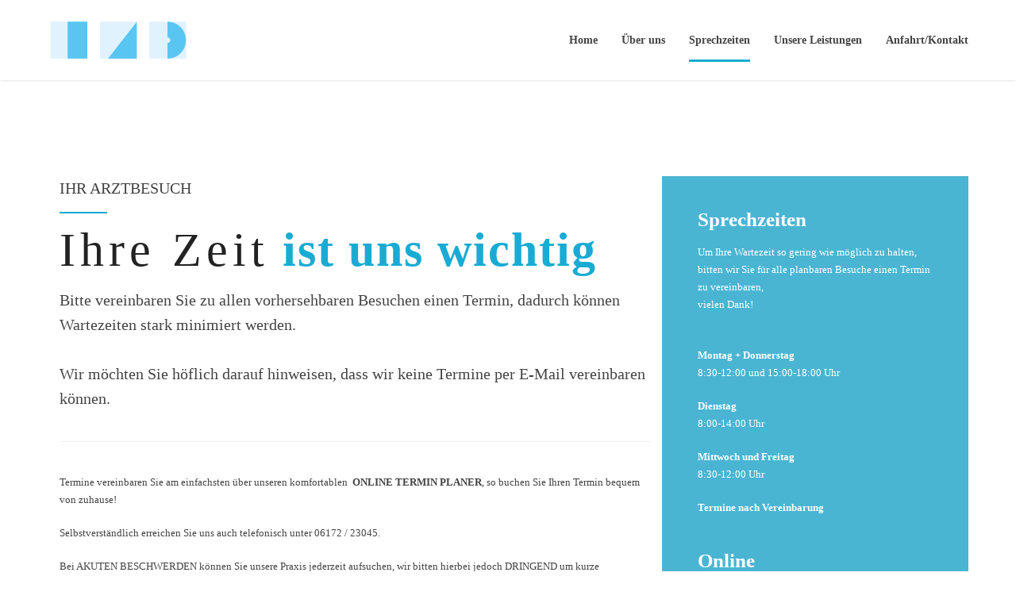

--- FILE ---
content_type: text/html; charset=UTF-8
request_url: https://hnopraxis-bad-homburg.de/sprechzeiten
body_size: 15776
content:
<!DOCTYPE html>
<html lang="de" data-bt-theme="Medicare 2.1.5">
<head>
	
			<meta charset="UTF-8">
		<meta name="viewport" content="width=device-width, initial-scale=1, maximum-scale=1, user-scalable=no">
		<meta name="mobile-web-app-capable" content="yes">
		<meta name="apple-mobile-web-app-capable" content="yes"><title>Sprechzeiten &#8211; Dr-Baumrucker</title>
<meta name='robots' content='max-image-preview:large' />

<link rel="alternate" type="application/rss+xml" title="Dr-Baumrucker &raquo; Feed" href="https://hnopraxis-bad-homburg.de/feed" />
<link rel="alternate" type="application/rss+xml" title="Dr-Baumrucker &raquo; Kommentar-Feed" href="https://hnopraxis-bad-homburg.de/comments/feed" />
<script type="text/javascript">
window._wpemojiSettings = {"baseUrl":"https:\/\/s.w.org\/images\/core\/emoji\/14.0.0\/72x72\/","ext":".png","svgUrl":"https:\/\/s.w.org\/images\/core\/emoji\/14.0.0\/svg\/","svgExt":".svg","source":{"concatemoji":"https:\/\/hnopraxis-bad-homburg.de\/wp-includes\/js\/wp-emoji-release.min.js?ver=6.2.8"}};
/*! This file is auto-generated */
!function(e,a,t){var n,r,o,i=a.createElement("canvas"),p=i.getContext&&i.getContext("2d");function s(e,t){p.clearRect(0,0,i.width,i.height),p.fillText(e,0,0);e=i.toDataURL();return p.clearRect(0,0,i.width,i.height),p.fillText(t,0,0),e===i.toDataURL()}function c(e){var t=a.createElement("script");t.src=e,t.defer=t.type="text/javascript",a.getElementsByTagName("head")[0].appendChild(t)}for(o=Array("flag","emoji"),t.supports={everything:!0,everythingExceptFlag:!0},r=0;r<o.length;r++)t.supports[o[r]]=function(e){if(p&&p.fillText)switch(p.textBaseline="top",p.font="600 32px Arial",e){case"flag":return s("\ud83c\udff3\ufe0f\u200d\u26a7\ufe0f","\ud83c\udff3\ufe0f\u200b\u26a7\ufe0f")?!1:!s("\ud83c\uddfa\ud83c\uddf3","\ud83c\uddfa\u200b\ud83c\uddf3")&&!s("\ud83c\udff4\udb40\udc67\udb40\udc62\udb40\udc65\udb40\udc6e\udb40\udc67\udb40\udc7f","\ud83c\udff4\u200b\udb40\udc67\u200b\udb40\udc62\u200b\udb40\udc65\u200b\udb40\udc6e\u200b\udb40\udc67\u200b\udb40\udc7f");case"emoji":return!s("\ud83e\udef1\ud83c\udffb\u200d\ud83e\udef2\ud83c\udfff","\ud83e\udef1\ud83c\udffb\u200b\ud83e\udef2\ud83c\udfff")}return!1}(o[r]),t.supports.everything=t.supports.everything&&t.supports[o[r]],"flag"!==o[r]&&(t.supports.everythingExceptFlag=t.supports.everythingExceptFlag&&t.supports[o[r]]);t.supports.everythingExceptFlag=t.supports.everythingExceptFlag&&!t.supports.flag,t.DOMReady=!1,t.readyCallback=function(){t.DOMReady=!0},t.supports.everything||(n=function(){t.readyCallback()},a.addEventListener?(a.addEventListener("DOMContentLoaded",n,!1),e.addEventListener("load",n,!1)):(e.attachEvent("onload",n),a.attachEvent("onreadystatechange",function(){"complete"===a.readyState&&t.readyCallback()})),(e=t.source||{}).concatemoji?c(e.concatemoji):e.wpemoji&&e.twemoji&&(c(e.twemoji),c(e.wpemoji)))}(window,document,window._wpemojiSettings);
</script>
<style type="text/css">
img.wp-smiley,
img.emoji {
	display: inline !important;
	border: none !important;
	box-shadow: none !important;
	height: 1em !important;
	width: 1em !important;
	margin: 0 0.07em !important;
	vertical-align: -0.1em !important;
	background: none !important;
	padding: 0 !important;
}
</style>
	<link rel='stylesheet' id='wp-block-library-css' href='https://hnopraxis-bad-homburg.de/wp-includes/css/dist/block-library/style.min.css?ver=6.2.8' type='text/css' media='all' />
<link rel='stylesheet' id='classic-theme-styles-css' href='https://hnopraxis-bad-homburg.de/wp-includes/css/classic-themes.min.css?ver=6.2.8' type='text/css' media='all' />
<style id='global-styles-inline-css' type='text/css'>
body{--wp--preset--color--black: #000000;--wp--preset--color--cyan-bluish-gray: #abb8c3;--wp--preset--color--white: #ffffff;--wp--preset--color--pale-pink: #f78da7;--wp--preset--color--vivid-red: #cf2e2e;--wp--preset--color--luminous-vivid-orange: #ff6900;--wp--preset--color--luminous-vivid-amber: #fcb900;--wp--preset--color--light-green-cyan: #7bdcb5;--wp--preset--color--vivid-green-cyan: #00d084;--wp--preset--color--pale-cyan-blue: #8ed1fc;--wp--preset--color--vivid-cyan-blue: #0693e3;--wp--preset--color--vivid-purple: #9b51e0;--wp--preset--gradient--vivid-cyan-blue-to-vivid-purple: linear-gradient(135deg,rgba(6,147,227,1) 0%,rgb(155,81,224) 100%);--wp--preset--gradient--light-green-cyan-to-vivid-green-cyan: linear-gradient(135deg,rgb(122,220,180) 0%,rgb(0,208,130) 100%);--wp--preset--gradient--luminous-vivid-amber-to-luminous-vivid-orange: linear-gradient(135deg,rgba(252,185,0,1) 0%,rgba(255,105,0,1) 100%);--wp--preset--gradient--luminous-vivid-orange-to-vivid-red: linear-gradient(135deg,rgba(255,105,0,1) 0%,rgb(207,46,46) 100%);--wp--preset--gradient--very-light-gray-to-cyan-bluish-gray: linear-gradient(135deg,rgb(238,238,238) 0%,rgb(169,184,195) 100%);--wp--preset--gradient--cool-to-warm-spectrum: linear-gradient(135deg,rgb(74,234,220) 0%,rgb(151,120,209) 20%,rgb(207,42,186) 40%,rgb(238,44,130) 60%,rgb(251,105,98) 80%,rgb(254,248,76) 100%);--wp--preset--gradient--blush-light-purple: linear-gradient(135deg,rgb(255,206,236) 0%,rgb(152,150,240) 100%);--wp--preset--gradient--blush-bordeaux: linear-gradient(135deg,rgb(254,205,165) 0%,rgb(254,45,45) 50%,rgb(107,0,62) 100%);--wp--preset--gradient--luminous-dusk: linear-gradient(135deg,rgb(255,203,112) 0%,rgb(199,81,192) 50%,rgb(65,88,208) 100%);--wp--preset--gradient--pale-ocean: linear-gradient(135deg,rgb(255,245,203) 0%,rgb(182,227,212) 50%,rgb(51,167,181) 100%);--wp--preset--gradient--electric-grass: linear-gradient(135deg,rgb(202,248,128) 0%,rgb(113,206,126) 100%);--wp--preset--gradient--midnight: linear-gradient(135deg,rgb(2,3,129) 0%,rgb(40,116,252) 100%);--wp--preset--duotone--dark-grayscale: url('#wp-duotone-dark-grayscale');--wp--preset--duotone--grayscale: url('#wp-duotone-grayscale');--wp--preset--duotone--purple-yellow: url('#wp-duotone-purple-yellow');--wp--preset--duotone--blue-red: url('#wp-duotone-blue-red');--wp--preset--duotone--midnight: url('#wp-duotone-midnight');--wp--preset--duotone--magenta-yellow: url('#wp-duotone-magenta-yellow');--wp--preset--duotone--purple-green: url('#wp-duotone-purple-green');--wp--preset--duotone--blue-orange: url('#wp-duotone-blue-orange');--wp--preset--font-size--small: 13px;--wp--preset--font-size--medium: 20px;--wp--preset--font-size--large: 36px;--wp--preset--font-size--x-large: 42px;--wp--preset--spacing--20: 0.44rem;--wp--preset--spacing--30: 0.67rem;--wp--preset--spacing--40: 1rem;--wp--preset--spacing--50: 1.5rem;--wp--preset--spacing--60: 2.25rem;--wp--preset--spacing--70: 3.38rem;--wp--preset--spacing--80: 5.06rem;--wp--preset--shadow--natural: 6px 6px 9px rgba(0, 0, 0, 0.2);--wp--preset--shadow--deep: 12px 12px 50px rgba(0, 0, 0, 0.4);--wp--preset--shadow--sharp: 6px 6px 0px rgba(0, 0, 0, 0.2);--wp--preset--shadow--outlined: 6px 6px 0px -3px rgba(255, 255, 255, 1), 6px 6px rgba(0, 0, 0, 1);--wp--preset--shadow--crisp: 6px 6px 0px rgba(0, 0, 0, 1);}:where(.is-layout-flex){gap: 0.5em;}body .is-layout-flow > .alignleft{float: left;margin-inline-start: 0;margin-inline-end: 2em;}body .is-layout-flow > .alignright{float: right;margin-inline-start: 2em;margin-inline-end: 0;}body .is-layout-flow > .aligncenter{margin-left: auto !important;margin-right: auto !important;}body .is-layout-constrained > .alignleft{float: left;margin-inline-start: 0;margin-inline-end: 2em;}body .is-layout-constrained > .alignright{float: right;margin-inline-start: 2em;margin-inline-end: 0;}body .is-layout-constrained > .aligncenter{margin-left: auto !important;margin-right: auto !important;}body .is-layout-constrained > :where(:not(.alignleft):not(.alignright):not(.alignfull)){max-width: var(--wp--style--global--content-size);margin-left: auto !important;margin-right: auto !important;}body .is-layout-constrained > .alignwide{max-width: var(--wp--style--global--wide-size);}body .is-layout-flex{display: flex;}body .is-layout-flex{flex-wrap: wrap;align-items: center;}body .is-layout-flex > *{margin: 0;}:where(.wp-block-columns.is-layout-flex){gap: 2em;}.has-black-color{color: var(--wp--preset--color--black) !important;}.has-cyan-bluish-gray-color{color: var(--wp--preset--color--cyan-bluish-gray) !important;}.has-white-color{color: var(--wp--preset--color--white) !important;}.has-pale-pink-color{color: var(--wp--preset--color--pale-pink) !important;}.has-vivid-red-color{color: var(--wp--preset--color--vivid-red) !important;}.has-luminous-vivid-orange-color{color: var(--wp--preset--color--luminous-vivid-orange) !important;}.has-luminous-vivid-amber-color{color: var(--wp--preset--color--luminous-vivid-amber) !important;}.has-light-green-cyan-color{color: var(--wp--preset--color--light-green-cyan) !important;}.has-vivid-green-cyan-color{color: var(--wp--preset--color--vivid-green-cyan) !important;}.has-pale-cyan-blue-color{color: var(--wp--preset--color--pale-cyan-blue) !important;}.has-vivid-cyan-blue-color{color: var(--wp--preset--color--vivid-cyan-blue) !important;}.has-vivid-purple-color{color: var(--wp--preset--color--vivid-purple) !important;}.has-black-background-color{background-color: var(--wp--preset--color--black) !important;}.has-cyan-bluish-gray-background-color{background-color: var(--wp--preset--color--cyan-bluish-gray) !important;}.has-white-background-color{background-color: var(--wp--preset--color--white) !important;}.has-pale-pink-background-color{background-color: var(--wp--preset--color--pale-pink) !important;}.has-vivid-red-background-color{background-color: var(--wp--preset--color--vivid-red) !important;}.has-luminous-vivid-orange-background-color{background-color: var(--wp--preset--color--luminous-vivid-orange) !important;}.has-luminous-vivid-amber-background-color{background-color: var(--wp--preset--color--luminous-vivid-amber) !important;}.has-light-green-cyan-background-color{background-color: var(--wp--preset--color--light-green-cyan) !important;}.has-vivid-green-cyan-background-color{background-color: var(--wp--preset--color--vivid-green-cyan) !important;}.has-pale-cyan-blue-background-color{background-color: var(--wp--preset--color--pale-cyan-blue) !important;}.has-vivid-cyan-blue-background-color{background-color: var(--wp--preset--color--vivid-cyan-blue) !important;}.has-vivid-purple-background-color{background-color: var(--wp--preset--color--vivid-purple) !important;}.has-black-border-color{border-color: var(--wp--preset--color--black) !important;}.has-cyan-bluish-gray-border-color{border-color: var(--wp--preset--color--cyan-bluish-gray) !important;}.has-white-border-color{border-color: var(--wp--preset--color--white) !important;}.has-pale-pink-border-color{border-color: var(--wp--preset--color--pale-pink) !important;}.has-vivid-red-border-color{border-color: var(--wp--preset--color--vivid-red) !important;}.has-luminous-vivid-orange-border-color{border-color: var(--wp--preset--color--luminous-vivid-orange) !important;}.has-luminous-vivid-amber-border-color{border-color: var(--wp--preset--color--luminous-vivid-amber) !important;}.has-light-green-cyan-border-color{border-color: var(--wp--preset--color--light-green-cyan) !important;}.has-vivid-green-cyan-border-color{border-color: var(--wp--preset--color--vivid-green-cyan) !important;}.has-pale-cyan-blue-border-color{border-color: var(--wp--preset--color--pale-cyan-blue) !important;}.has-vivid-cyan-blue-border-color{border-color: var(--wp--preset--color--vivid-cyan-blue) !important;}.has-vivid-purple-border-color{border-color: var(--wp--preset--color--vivid-purple) !important;}.has-vivid-cyan-blue-to-vivid-purple-gradient-background{background: var(--wp--preset--gradient--vivid-cyan-blue-to-vivid-purple) !important;}.has-light-green-cyan-to-vivid-green-cyan-gradient-background{background: var(--wp--preset--gradient--light-green-cyan-to-vivid-green-cyan) !important;}.has-luminous-vivid-amber-to-luminous-vivid-orange-gradient-background{background: var(--wp--preset--gradient--luminous-vivid-amber-to-luminous-vivid-orange) !important;}.has-luminous-vivid-orange-to-vivid-red-gradient-background{background: var(--wp--preset--gradient--luminous-vivid-orange-to-vivid-red) !important;}.has-very-light-gray-to-cyan-bluish-gray-gradient-background{background: var(--wp--preset--gradient--very-light-gray-to-cyan-bluish-gray) !important;}.has-cool-to-warm-spectrum-gradient-background{background: var(--wp--preset--gradient--cool-to-warm-spectrum) !important;}.has-blush-light-purple-gradient-background{background: var(--wp--preset--gradient--blush-light-purple) !important;}.has-blush-bordeaux-gradient-background{background: var(--wp--preset--gradient--blush-bordeaux) !important;}.has-luminous-dusk-gradient-background{background: var(--wp--preset--gradient--luminous-dusk) !important;}.has-pale-ocean-gradient-background{background: var(--wp--preset--gradient--pale-ocean) !important;}.has-electric-grass-gradient-background{background: var(--wp--preset--gradient--electric-grass) !important;}.has-midnight-gradient-background{background: var(--wp--preset--gradient--midnight) !important;}.has-small-font-size{font-size: var(--wp--preset--font-size--small) !important;}.has-medium-font-size{font-size: var(--wp--preset--font-size--medium) !important;}.has-large-font-size{font-size: var(--wp--preset--font-size--large) !important;}.has-x-large-font-size{font-size: var(--wp--preset--font-size--x-large) !important;}
.wp-block-navigation a:where(:not(.wp-element-button)){color: inherit;}
:where(.wp-block-columns.is-layout-flex){gap: 2em;}
.wp-block-pullquote{font-size: 1.5em;line-height: 1.6;}
</style>
<link rel='stylesheet' id='contact-form-7-css' href='https://hnopraxis-bad-homburg.de/wp-content/plugins/contact-form-7/includes/css/styles.css?ver=5.7.6' type='text/css' media='all' />
<link rel='stylesheet' id='medicare-style-css' href='https://hnopraxis-bad-homburg.de/wp-content/themes/medicare/style.css?ver=6.2.8' type='text/css' media='screen' />
<style id='medicare-style-inline-css' type='text/css'>
a:hover{ color: #19abd3;} select, input{font-family: Montserrat,Arial,sans-serif;} body{font-family: "Montserrat,Arial,sans-serif";} h1, h2, h3, h4, h5, h6{ font-family: "Montserrat,Arial,sans-serif";} a:hover{color: #19abd3;} .btLoader{ border-right: 2px solid #19abd3;} .btBreadCrumbs{ font-family: "Source Serif Pro,Arial,sans-serif";} .btPageHeadline header .dash .headline:after{ background: #19abd3;} .btAccentColorBackground{background-color: #19abd3 !important;} .btAleternateColorBackground{background-color: #a8cadb !important;} .topTools .btIconWidgetIcon:hover .btIco .btIcoHolder em, .btIconWidget .btIconWidgetIcon:hover .btIco .btIcoHolder em{color: #19abd3 !important;} .menuPort{font-family: "Montserrat,Arial,sans-serif";} .menuPort nav ul li a:hover{color: #19abd3 !important;} .menuPort nav > ul > li.menu-item-has-children > a:before{ border-bottom: 6px solid #19abd3;} .btMenuHorizontal .menuPort nav > ul > li.current-menu-ancestor > a, .btMenuHorizontal .menuPort nav > ul > li.current-menu-item > a{-webkit-box-shadow: 0 -3px 0 0 #19abd3 inset; box-shadow: 0 -3px 0 0 #19abd3 inset;} .btMenuHorizontal .menuPort nav > ul > li > ul li.current-menu-ancestor > a, .btMenuHorizontal .menuPort nav > ul > li > ul li.current-menu-item > a{color: #19abd3 !important;} .btMenuVertical nav li.current-menu-ancestor > a, .btMenuVertical nav li.current-menu-item > a{color: #19abd3 !important;} .subToggler:before{ color: #19abd3;} body.btMenuHorizontal .menuPort ul ul li:first-child > a{border-top: 3px solid #19abd3;} body.btMenuHorizontal .menuPort > nav > ul > li.btMenuWideDropdown > ul > li > a, body.btMenuHorizontal .menuPort > nav > ul > li.btMenuWideDropdown > ul > li:first-child > a{border-top: 3px solid #19abd3;} .btVerticalMenuTrigger:hover .btIco:before, .btVerticalMenuTrigger:hover .btIco:after{border-top-color: #19abd3;} .btVerticalMenuTrigger:hover .btIco .btIcoHolder:after{border-top-color: #19abd3;} @media (min-width: 1200px){.btMenuVerticalOn .btVerticalMenuTrigger .btIco a:before{color: #19abd3 !important;} }.topBar .widget_search button:hover:before, .topBarInMenu .widget_search button:hover:before{color: #19abd3;} .btDarkSkin .topBar .widget_search button:hover:before, .btDarkSkin .topBarInMenu .widget_search button:hover:before, .btLightSkin .btDarkSkin .topBar .widget_search button:hover:before, .btLightSkin .btDarkSkin .topBarInMenu .widget_search button:hover:before{color: #19abd3;} .btLightSkin button:hover:before, .btDarkSkin .btLightSkin button:hover:before{color: #19abd3;} .topBarInLogoAreaCell{border: 0 solid #19abd3;} .topBarInLogoAreaCell .btSpecialHeaderIcon .btIconWidgetIcon .btIco .btIcoHolder:before, .topBarInLogoAreaCell .btSpecialHeaderIcon .btIconWidgetIcon .btIco .btIcoHolder:after{color: #a8cadb;} .topTools.btTopToolsLeft .btIco .btIcoHolder{background-color: #19abd3;} .topTools.btTopToolsLeft .btIco .btIcoHolder:hover{background-color: #a8cadb;} .topTools.btTopToolsLeft .btSpecialHeaderIcon .btIco .btIcoHolder{background-color: #a8cadb;} .topTools.btTopToolsLeft .btSpecialHeaderIcon .btIco .btIcoHolder:hover{background-color: #19abd3;} .infoToggler:before{background-color: #19abd3; border: 1px solid #19abd3;} .infoToggler:after{ color: #19abd3; border: 1px solid #19abd3;} .infoToggler.on:after{ background-color: #19abd3;} .infoToggler.on:before{ color: #19abd3;} .btSiteFooter .menu li.btPageTop a:after, .btSiteFooter .menu li.btPageTop a:before{ color: #a8cadb;} .btSiteFooter .menu a:hover{color: #19abd3;} .btCustomMenu ul li a:hover{color: #19abd3;} .btCustomMenu ul li.btPageTop a:after{ color: #a8cadb;} .btInlineFooterMenu.btCustomMenu ul > li > a{ color: #19abd3;} .btFooterWrap.btDarkSkin .btBox h4 .headline a:hover, .btFooterWrap.btLightSkin .btBox h4 .headline a:hover{color: #19abd3;} #boldSiteFooterWidgetsRow .btSpecialHeaderIcon .btIconWidgetIcon .btIco .btIcoHolder:before, #boldSiteFooterWidgetsRow .btSpecialHeaderIcon .btIconWidgetIcon .btIco .btIcoHolder:after{color: #a8cadb;} .sticky .headline{color: #19abd3;} .headline a{color: #19abd3;} .single-portfolio h1, .single-post h1, .single-portfolio h2, .single-post h2{ color: #19abd3;} .portfolioItem dt, .btPortfolioSingleItemColumns dt{color: #19abd3;} .btArticleListItem.btBlogColumnView .btArticleListBodyAuthor a, .btPostSingleItemColumns .btArticleListBodyAuthor a{color: #19abd3 !important;} .commentTxt p.edit-link a:hover, .commentTxt p.reply a:hover{color: #19abd3;} .btBox > h4{ font-family: "Source Serif Pro,Arial,sans-serif";} .btBox > h4:after{ background-color: #19abd3;} .btBox ul li a:hover{color: #19abd3;} .btBox.widget_calendar table caption{background: #19abd3; font-family: "Montserrat,Arial,sans-serif";} .btBox.widget_archive ul li a:hover, .btBox.widget_categories ul li a:hover, .btCustomMenu ul li a:hover{border-bottom: 1px solid #19abd3;} .btDarkSkin .btBox.widget_archive ul li a:hover, .btLightSkin .btDarkSkin .btBox.widget_archive ul li a:hover, .btDarkSkin .btBox.widget_categories ul li a:hover, .btLightSkin .btDarkSkin .btBox.widget_categories ul li a:hover{border-bottom: 1px solid #19abd3;} .btBox.widget_rss li a.rsswidget{font-family: "Montserrat,Arial,sans-serif";} .btBox.widget_rss li cite:before{ color: #19abd3;} .btBox .btSearch button, .btBox .btSearch input[type=submit], form.woocommerce-product-search button, form.woocommerce-product-search input[type=submit]{ background: #19abd3;} .btBox .btSearch button:hover, form.woocommerce-product-search button:hover{background: #11748f;} form.wpcf7-form input[type="text"], form.wpcf7-form input[type="password"], form.wpcf7-form input[type="email"], form.wpcf7-form input[type="date"], form.wpcf7-form textarea, form.wpcf7-form .fancy-select .trigger{ font-family: "Montserrat,Arial,sans-serif";} form.wpcf7-form input[type="text"]:focus, form.wpcf7-form input[type="password"]:focus, form.wpcf7-form input[type="email"]:focus, form.wpcf7-form input[type="date"]:focus, form.wpcf7-form textarea:focus, form.wpcf7-form .fancy-select .trigger.open{-webkit-box-shadow: 0 0 0 2px #19abd3 inset; box-shadow: 0 0 0 2px #19abd3 inset;} form.wpcf7-form p span.required:after, form.wpcf7-form p span.bt_bb_required:after{ color: #19abd3 !important;} form.wpcf7-form .wpcf7-submit{ background-color: #19abd3;} form.wpcf7-form .wpcf7-submit:hover{background: #72a9c5;} .fancy-select ul.options > li:hover{color: #19abd3;} .btBox .tagcloud a, .btTags ul a{ background: #19abd3;} .btBox .tagcloud a:hover, .btTags ul a:hover{background: #11748f;} .recentTweets small:before{ color: #19abd3;} .btContentHolder blockquote{ font-family: "Source Serif Pro,Arial,sans-serif";} .btContentHolder table tr th, .btContentHolder table thead tr th{background: #19abd3;} .post-password-form input[type="submit"]{ background: #19abd3; font-family: "Montserrat,Arial,sans-serif";} .btPagination .paging a:hover:after{background: #19abd3;} .articleSideGutter a{color: #19abd3;} .comment-respond .btnOutline button[type="submit"]{font-family: "Montserrat,Arial,sans-serif";} a#cancel-comment-reply-link{ font-family: "Montserrat,Arial,sans-serif";} a#cancel-comment-reply-link:hover{color: #19abd3;} span.btHighlight{ background-color: #19abd3;} a.btContinueReading{background: #19abd3;} a.btContinueReading:hover{background: #11748f;} .btArticle .btArticleBody p a, .btArticle .btArticleBody ul a, .btArticle .btArticleBody ol a, .btArticle .btArticleBody table td a, .btArticle .btArticleBody dl a, .btArticle .btArticleBody address a, .btArticle .btArticleBody pre a, .btArticle .portfolioBody p a, .btArticle .portfolioBody ul a, .btArticle .portfolioBody ol a, .btArticle .portfolioBody table td a, .btArticle .portfolioBody dl a, .btArticle .portfolioBody address a, .btArticle .portfolioBody pre a{color: #19abd3;} .btIco .btIcoHolder:before, .btIco .btIcoHolder:after{color: #19abd3;} .btDarkSkin .btTopToolsRight .btIconWidget:hover .btIco .btIcoHolder:before, .btDarkSkin .btTopToolsRight .btIconWidget:hover .btIco .btIcoHolder:after, .btLightSkin .btDarkSkin .btTopToolsRight .btIconWidget:hover .btIco .btIcoHolder:before, .btLightSkin .btDarkSkin .btTopToolsRight .btIconWidget:hover .btIco .btIcoHolder:after{color: #19abd3;} .btLightSkin .btTopToolsRight .btIconWidget:hover .btIco .btIcoHolder:before, .btLightSkin .btTopToolsRight .btIconWidget:hover .btIco .btIcoHolder:after, .btDarkSkin .btLightSkin .btTopToolsRight .btIconWidget:hover .btIco .btIcoHolder:before, .btDarkSkin .btLightSkin .btTopToolsRight .btIconWidget:hover .btIco .btIcoHolder:after{color: #19abd3;} .btIco.btIcoWhiteType .btIcoHolder em{ color: #19abd3;} .btIco.btIcoFilledType.btIcoAccentColor.btIcoBigSize:hover .btIcoHolder em:before, .btIco.btIcoOutlineType.btIcoAccentColor.btIcoBigSize .btIcoHolder em:before, .btIco.btIcoFilledType.btIcoAccentColor.btIcoLargeSize:hover .btIcoHolder em:before, .btIco.btIcoOutlineType.btIcoAccentColor.btIcoLargeSize .btIcoHolder em:before{-webkit-box-shadow: 0 0 0 2px #19abd3 inset; box-shadow: 0 0 0 2px #19abd3 inset;} .btIco.btIcoFilledType.btIcoAccentColor .btIcoHolder em:before, .btIco.btIcoOutlineType.btIcoAccentColor:hover .btIcoHolder em:before{-webkit-box-shadow: 0 0 0 1em #19abd3 inset; box-shadow: 0 0 0 1em #19abd3 inset;} .btIco.btIcoFilledType.btIcoAccentColor:hover .btIcoHolder em:before, .btIco.btIcoOutlineType.btIcoAccentColor .btIcoHolder em:before{-webkit-box-shadow: 0 0 0 1px #19abd3 inset; box-shadow: 0 0 0 1px #19abd3 inset;} .btIco.btIcoFilledType.btIcoAccentColor:hover .btIcoHolder:before, .btIco.btIcoFilledType.btIcoAccentColor:hover .btIcoHolder:after, .btIco.btIcoOutlineType.btIcoAccentColor .btIcoHolder:before, .btIco.btIcoOutlineType.btIcoAccentColor .btIcoHolder:after{color: #19abd3;} .btIco.btIcoFilledType.btIcoAlterColor.btIcoBigSize:hover .btIcoHolder em:before, .btIco.btIcoOutlineType.btIcoAlterColor.btIcoBigSize .btIcoHolder em:before, .btIco.btIcoFilledType.btIcoAlterColor.btIcoLargeSize:hover .btIcoHolder em:before, .btIco.btIcoOutlineType.btIcoAlterColor.btIcoLargeSize .btIcoHolder em:before{-webkit-box-shadow: 0 0 0 2px #a8cadb inset; box-shadow: 0 0 0 2px #a8cadb inset;} .btIco.btIcoFilledType.btIcoAlterColor .btIcoHolder em:before, .btIco.btIcoOutlineType.btIcoAlterColor:hover .btIcoHolder em:before{-webkit-box-shadow: 0 0 0 1em #a8cadb inset; box-shadow: 0 0 0 1em #a8cadb inset;} .btIco.btIcoFilledType.btIcoAlterColor:hover .btIcoHolder em:before, .btIco.btIcoOutlineType.btIcoAlterColor .btIcoHolder em:before{-webkit-box-shadow: 0 0 0 1px #a8cadb inset; box-shadow: 0 0 0 1px #a8cadb inset;} .btIco.btIcoFilledType.btIcoAlterColor:hover .btIcoHolder:before, .btIco.btIcoFilledType.btIcoAlterColor:hover .btIcoHolder:after, .btIco.btIcoOutlineType.btIcoAlterColor .btIcoHolder:before, .btIco.btIcoOutlineType.btIcoAlterColor .btIcoHolder:after{color: #a8cadb;} .btLightSkin .btIco.btIcoDefaultType.btIcoAccentColor .btIcoHolder:before, .btLightSkin .btIco.btIcoDefaultType.btIcoAccentColor .btIcoHolder:after, .btLightSkin .btIco.btIcoDefaultType.btIcoDefaultColor:hover .btIcoHolder:before, .btLightSkin .btIco.btIcoDefaultType.btIcoDefaultColor:hover .btIcoHolder:after, .btDarkSkin .btLightSkin .btIco.btIcoDefaultType.btIcoAccentColor .btIcoHolder:before, .btDarkSkin .btLightSkin .btIco.btIcoDefaultType.btIcoAccentColor .btIcoHolder:after, .btDarkSkin .btLightSkin .btIco.btIcoDefaultType.btIcoDefaultColor:hover .btIcoHolder:before, .btDarkSkin .btLightSkin .btIco.btIcoDefaultType.btIcoDefaultColor:hover .btIcoHolder:after, .btDarkSkin .btIco.btIcoDefaultType.btIcoAccentColor .btIcoHolder:before, .btDarkSkin .btIco.btIcoDefaultType.btIcoAccentColor .btIcoHolder:after, .btDarkSkin .btIco.btIcoDefaultType.btIcoDefaultColor:hover .btIcoHolder:before, .btDarkSkin .btIco.btIcoDefaultType.btIcoDefaultColor:hover .btIcoHolder:after, .btLightSkin .btDarkSkin .btIco.btIcoDefaultType.btIcoAccentColor .btIcoHolder:before, .btLightSkin .btDarkSkin .btIco.btIcoDefaultType.btIcoAccentColor .btIcoHolder:after, .btLightSkin .btDarkSkin .btIco.btIcoDefaultType.btIcoDefaultColor:hover .btIcoHolder:before, .btLightSkin .btDarkSkin .btIco.btIcoDefaultType.btIcoDefaultColor:hover .btIcoHolder:after{color: #19abd3;} .btLightSkin .btIco.btIcoDefaultType.btIcoAlterColor .btIcoHolder:before, .btLightSkin .btIco.btIcoDefaultType.btIcoAlterColor .btIcoHolder:after, .btLightSkin .btIco.btIcoDefaultType.btIcoDefaultColor:hover .btIcoHolder:before, .btLightSkin .btIco.btIcoDefaultType.btIcoDefaultColor:hover .btIcoHolder:after, .btDarkSkin .btLightSkin .btIco.btIcoDefaultType.btIcoAlterColor .btIcoHolder:before, .btDarkSkin .btLightSkin .btIco.btIcoDefaultType.btIcoAlterColor .btIcoHolder:after, .btDarkSkin .btLightSkin .btIco.btIcoDefaultType.btIcoDefaultColor:hover .btIcoHolder:before, .btDarkSkin .btLightSkin .btIco.btIcoDefaultType.btIcoDefaultColor:hover .btIcoHolder:after, .btDarkSkin .btIco.btIcoDefaultType.btIcoAlterColor .btIcoHolder:before, .btDarkSkin .btIco.btIcoDefaultType.btIcoAlterColor .btIcoHolder:after, .btDarkSkin .btIco.btIcoDefaultType.btIcoDefaultColor:hover .btIcoHolder:before, .btDarkSkin .btIco.btIcoDefaultType.btIcoDefaultColor:hover .btIcoHolder:after, .btLightSkin .btDarkSkin .btIco.btIcoDefaultType.btIcoAlterColor .btIcoHolder:before, .btLightSkin .btDarkSkin .btIco.btIcoDefaultType.btIcoAlterColor .btIcoHolder:after, .btLightSkin .btDarkSkin .btIco.btIcoDefaultType.btIcoDefaultColor:hover .btIcoHolder:before, .btLightSkin .btDarkSkin .btIco.btIcoDefaultType.btIcoDefaultColor:hover .btIcoHolder:after{color: #a8cadb;} .btAccentColorBackground .btIco.btIcoDefaultType.btIcoDefaultColor:hover .btIcoHolder:before, .btAccentColorBackground .btIco.btIcoDefaultType.btIcoDefaultColor:hover .btIcoHolder:after{color: #a8cadb !important;} .btIcoAccentColor span{color: #19abd3;} .btIcoAlterColor span{color: #a8cadb;} .btIcoDefaultColor:hover span, .btIcoDefaultColor:hover a.btIcoHolder:after{color: #19abd3 !important;} .btCircleIcon.btAccentColorCircle.btFilledCircle, .btCircleIcon.btAccentColorCircle.btFilledCircle:hover{border-color: #19abd3; background-color: #19abd3;} .btCircleIcon.btAccentColorCircle.btHollowCircle, .btCircleIcon.btAccentColorCircle.btHollowCircle:hover{border-color: #19abd3; color: #19abd3;} .btCircleIcon.btAlternateColorCircle.btFilledCircle, .btCircleIcon.btAlternateColorCircle.btFilledCircle:hover{border-color: #a8cadb; background-color: #a8cadb;} .btCircleIcon.btAlternateColorCircle.btHollowCircle, .btCircleIcon.btAlternateColorCircle.btHollowCircle:hover{border-color: #a8cadb; color: #a8cadb;} .btnFilledStyle.btnAccentColor, .btnOutlineStyle.btnAccentColor:hover{background-color: #19abd3; border: 2px solid #19abd3;} .btnFilledStyle.btnAlternateColor, .btnOutlineStyle.btnAlternateColor:hover{background-color: #a8cadb; border: 2px solid #a8cadb;} .btnFilledStyle.btnAccentColor:hover{background-color: #11748f; border: 2px solid #11748f;} .btnFilledStyle.btnAlternateColor:hover{background-color: #72a9c5; border: 2px solid #72a9c5;} .btnOutlineStyle.btnAccentColor{ border: 2px solid #19abd3; color: #19abd3;} .btnOutlineStyle.btnAccentColor span, .btnOutlineStyle.btnAccentColor span:before, .btnOutlineStyle.btnAccentColor a, .btnOutlineStyle.btnAccentColor .btIco a:before, .btnOutlineStyle.btnAccentColor button{color: #19abd3 !important;} .btnOutlineStyle.btnAlternateColor{ border: 2px solid #a8cadb; color: #a8cadb;} .btnOutlineStyle.btnAlternateColor span, .btnOutlineStyle.btnAlternateColor span:before, .btnOutlineStyle.btnAlternateColor a, .btnOutlineStyle.btnAlternateColor .btIco a:before, .btnOutlineStyle.btnAlternateColor button{color: #a8cadb !important;} .btnBorderlessStyle.btnAccentColor span, .btnBorderlessStyle.btnNormalColor:hover span, .btnBorderlessStyle.btnAccentColor span:before, .btnBorderlessStyle.btnNormalColor:hover span:before, .btnBorderlessStyle.btnAccentColor a, .btnBorderlessStyle.btnNormalColor:hover a, .btnBorderlessStyle.btnAccentColor .btIco a:before, .btnBorderlessStyle.btnNormalColor:hover .btIco a:before, .btnBorderlessStyle.btnAccentColor button, .btnBorderlessStyle.btnNormalColor:hover button{color: #19abd3;} .btnBorderlessStyle.btnAlternateColor span, .btnBorderlessStyle.btnAlternateColor span:before, .btnBorderlessStyle.btnAlternateColor a, .btnBorderlessStyle.btnAlternateColor .btIco a:before, .btnBorderlessStyle.btnAlternateColor button{color: #a8cadb;} .btCounterHolder{font-family: "Montserrat,Arial,sans-serif";} .btProgressContent .btProgressAnim{background-color: #19abd3;} .btProgressBarLineStyle .btProgressContent .btProgressAnim{ color: #19abd3; border-bottom: 4px solid #19abd3;} .captionTxt:before{color: #19abd3;} .btPriceTable .btPriceTableHeader{background: #19abd3;} .btLightSkin .btDarkSkin .btPriceTableSticker, .btDarkSkin .btLightSkin .btDarkSkin .btPriceTableSticker{background: #a8cadb;} .btDarkSkin .btDarkSkin .btPriceTableSticker, .btLightSkin .btDarkSkin .btDarkSkin .btPriceTableSticker{ color: #19abd3;} .header .btSuperTitle{font-family: "Source Serif Pro,Arial,sans-serif";} .header .btSubTitle{font-family: "Source Serif Pro,Arial,sans-serif";} .btLightSkin .btAlternateDash.btDash .dash:after, .btLightSkin .btAlternateDash.btDash .dash:before, .btDarkSkin .btLightSkin .btAlternateDash.btDash .dash:after, .btDarkSkin .btLightSkin .btAlternateDash.btDash .dash:before, .btDarkSkin .btAlternateDash.btDash .dash:after, .btDarkSkin .btAlternateDash.btDash .dash:before, .btLightSkin .btDarkSkin .btAlternateDash.btDash .dash:after, .btLightSkin .btDarkSkin .btAlternateDash.btDash .dash:before{-webkit-box-shadow: 0 2px 0 0 #a8cadb inset; box-shadow: 0 2px 0 0 #a8cadb inset;} .btLightSkin .btAccentDash.btDash .dash:after, .btLightSkin .btAccentDash.btDash .dash:before, .btDarkSkin .btLightSkin .btAccentDash.btDash .dash:after, .btDarkSkin .btLightSkin .btAccentDash.btDash .dash:before, .btDarkSkin .btAccentDash.btDash .dash:after, .btDarkSkin .btAccentDash.btDash .dash:before, .btLightSkin .btDarkSkin .btAccentDash.btDash .dash:after, .btLightSkin .btDarkSkin .btAccentDash.btDash .dash:before{-webkit-box-shadow: 0 2px 0 0 #19abd3 inset; box-shadow: 0 2px 0 0 #19abd3 inset;} .header.small .dash:after, .header.small .dash:before{-webkit-box-shadow: 0 1px 0 0 #19abd3 inset; box-shadow: 0 1px 0 0 #19abd3 inset;} .btGridContent .header .btSuperTitle a:hover{color: #19abd3;} .btCatFilter{ font-family: "Montserrat,Arial,sans-serif";} .btCatFilter .btCatFilterItem:after{ background: #19abd3;} .btCatFilter .btCatFilterItem:hover{color: #19abd3;} .btMediaBox.btQuote, .btMediaBox.btLink{background-color: #19abd3;} h4.nbs.nsPrev a:hover:before, h4.nbs.nsNext a:hover:after{background-color: #19abd3;} .btGhost h4.nbs.nsPrev a:hover:before, .btGhost h4.nbs.nsNext a:hover:after{background-color: #19abd3 !important;} .slided .slick-dots li.slick-active button, .slided .slick-dots li.slick-active button:hover, .btDarkSkin .slided .slick-dots li.slick-active button, .btLightSkin .btDarkSkin .slided .slick-dots li.slick-active button, .btDarkSkin .slided .slick-dots li.slick-active button:hover, .btLightSkin .btDarkSkin .slided .slick-dots li.slick-active button:hover{background-color: #19abd3;} .btGetInfo{ background: #19abd3;} .btCloseGhost .btIco .btIcoHolder:after{color: #19abd3;} .btInfoBarMeta p strong{color: #19abd3;} .btLightSkin .tabsHeader li.on span, .btDarkSkin .btLightSkin .tabsHeader li.on span, .btLightSkin .tabsHeader li.on a, .btDarkSkin .btLightSkin .tabsHeader li.on a{-webkit-box-shadow: 0 -2px 0 0 #19abd3 inset; box-shadow: 0 -2px 0 0 #19abd3 inset;} .btLightSkin .tabsVertical .tabAccordionTitle.on, .btDarkSkin .btLightSkin .tabsVertical .tabAccordionTitle.on, .btDarkSkin .tabsVertical .tabAccordionTitle.on, .btLightSkin .btDarkSkin .tabsVertical .tabAccordionTitle.on{background-color: #19abd3; -webkit-box-shadow: -52px 0 0 #11748f inset; box-shadow: -52px 0 0 #11748f inset;} .rtl.btLightSkin .tabsVertical .tabAccordionTitle.on, .rtl.btDarkSkin .btLightSkin .tabsVertical .tabAccordionTitle.on, .rtl.btDarkSkin .tabsVertical .tabAccordionTitle.on, .rtl.btLightSkin .btDarkSkin .tabsVertical .tabAccordionTitle.on{-webkit-box-shadow: 52px 0 0 #11748f inset; box-shadow: 52px 0 0 #11748f inset;} .tabsVertical .tabAccordionTitle:before{color: #19abd3;} .tabAccordionTitle.on{background: #19abd3;} .btSingleLatestPostFooter a.btArticleComments{border-left: 1px solid #19abd3;} .demos span{background-color: #19abd3;} .btWorkingHoursInnerLink a{background-color: #a8cadb;} .btWorkingHoursInnerLink a:hover{ background-color: #19abd3;} .btDarkSkin .btGoogleMapsWrap, .btLightSkin .btDarkSkin .btGoogleMapsWrap{background-color: #a8cadb;} span.btInfoPaneToggler{background-color: #19abd3;} input[type="text"], input[type="password"], input[type="email"], input[type="date"], input[type="tel"], textarea, .fancy-select .trigger, .select2-container .select2-choice{font-family: "Montserrat,Arial,sans-serif";} input[type="text"]:focus, input[type="password"]:focus, input[type="email"]:focus, input[type="tel"]:focus, textarea:focus, .fancy-select .trigger.open, .select2-container.select2-dropdown-open .select2-choice{-webkit-box-shadow: 0 0 0 2px #19abd3 inset; box-shadow: 0 0 0 2px #19abd3 inset;} .btSpecTypeDropdown .fancy-select .trigger.open{-webkit-box-shadow: 0 0 0 2px #19abd3 inset; box-shadow: 0 0 0 2px #19abd3 inset;} .wCheckBox:before{background-color: #19abd3;} .btCustomList li a:before{ color: #19abd3;} .btCustomList li a:hover:before{ background-color: #19abd3;} .btLightSkin .btCustomList li a:hover, .btDarkSkin .btLightSkin .btCustomList li a:hover, .btDarkSkin .btCustomList li a:hover, .btLightSkin .btDarkSkin .btCustomList li a:hover{background-color: #19abd3;} .btLightSkin .btCustomList li a:hover:before, .btDarkSkin .btLightSkin .btCustomList li a:hover:before, .btDarkSkin .btCustomList li a:hover:before, .btLightSkin .btDarkSkin .btCustomList li a:hover:before{background-color: #11748f;} div.wpcf7-validation-errors{border-color: #19abd3; color: #19abd3;} }.ui-datepicker.ui-widget, .btDatePicker#ui-datepicker-div{font-family: "Montserrat,Arial,sans-serif";} .ui-datepicker.ui-widget .ui-datepicker-header{background: #19abd3;} .ui-datepicker.ui-widget tbody tr td a.ui-state-default.ui-state-active{-webkit-box-shadow: 0 0 0 20px #a8cadb inset; box-shadow: 0 0 0 20px #a8cadb inset;} .ui-datepicker.ui-widget tbody tr td a.ui-state-default.ui-state-highlight{-webkit-box-shadow: 0 0 0 20px #19abd3 inset; box-shadow: 0 0 0 20px #19abd3 inset;} .ui-datepicker.ui-widget tbody tr td a.ui-state-default.ui-state-hover{-webkit-box-shadow: 0 0 0 2px #19abd3 inset; box-shadow: 0 0 0 2px #19abd3 inset; color: #19abd3;} .slick-dots li.slick-active button, .slick-dots li.slick-active button:hover{background-color: #19abd3 !important;} button.slick-arrow{ background: #19abd3;} button.slick-arrow:hover{background-color: #19abd3;} .btLightSkin button.slick-arrow:hover, .btDarkSkin .btLightSkin button.slick-arrow:hover, .btDarkSkin button.slick-arrow:hover, .btLightSkin .btDarkSkin button.slick-arrow:hover{background-color: #19abd3;} .bt_bb_arrows_size_large button.slick-arrow:after{ -webkit-box-shadow: 0 0 0 1px #19abd3 inset; box-shadow: 0 0 0 1px #19abd3 inset;} .bt_bb_arrows_size_large button.slick-arrow:hover:after{-webkit-box-shadow: 0 0 0 1em #19abd3 inset; box-shadow: 0 0 0 1em #19abd3 inset;} .bt_bb_color_scheme_2 .bt_bb_arrows_size_large button.slick-arrow:hover:before, .bt_bb_color_scheme_5 .bt_bb_arrows_size_large button.slick-arrow:hover:before{color: #19abd3;} .wpcf7-form input:not([type='checkbox']):not([type='radio']).wpcf7-submit{ font-family: "Montserrat,Arial,sans-serif"; background: #19abd3;} .wpcf7-form input:not([type='checkbox']):not([type='radio']).wpcf7-submit:hover{background: #11748f !important;} .wpcf7-form .btAlterSubmit input:not([type='checkbox']):not([type='radio']).wpcf7-submit{background: #a8cadb;} .wpcf7-form .btAlterSubmit input:not([type='checkbox']):not([type='radio']).wpcf7-submit:hover{background: #72a9c5 !important;} div.wpcf7 .btSubscribe input[type='submit']{ background: #19abd3 !important;} div.wpcf7 .btFooterSubscribe input[type='submit']{ background: #a8cadb !important;} div.wpcf7 .btFooterSubscribe input[type='submit']:hover{background: #72a9c5;} .bt_bb_progress_bar_advanced > p{ font-family: "Montserrat,Arial,sans-serif";} .btLightSkin .bt_bb_features_table table thead tr th, .btDarkSkin .btLightSkin .bt_bb_features_table table thead tr th{border-bottom-color: #19abd3;} .btDarkSkin .bt_bb_features_table table thead tr th, .btLightSkin .btDarkSkin .bt_bb_features_table table thead tr th{border-bottom-color: #19abd3;} .bt_bb_features_table table tbody tr td .bt_bb_features_table_yes:after{ color: #19abd3;} .bt_bb_masonry_image_grid .bt_bb_grid_item .bt_bb_grid_item_inner_image:after{ color: #19abd3;} .bt_bb_post_grid_loader{ border-right: 2px solid #19abd3;} .bt_bb_post_grid_filter{ font-family: "Montserrat,Arial,sans-serif";} .bt_bb_post_grid_filter .bt_bb_post_grid_filter_item:after{ background: #19abd3;} .bt_bb_post_grid_filter .bt_bb_post_grid_filter_item:hover{color: #19abd3;} .bt_bb_masonry_portfolio_grid .bt_bb_masonry_post_grid_content .bt_bb_grid_item .bt_bb_grid_item_post_content .bt_bb_grid_item_category{font-family: "Source Serif Pro,Arial,sans-serif";} .bt_bb_masonry_portfolio_grid .bt_bb_masonry_post_grid_content .bt_bb_grid_item .bt_bb_grid_item_post_content .bt_bb_grid_item_post_title a{color: #19abd3;} .bt_bb_masonry_portfolio_grid .bt_bb_masonry_post_grid_content .bt_bb_grid_item .bt_bb_grid_item_post_content .bt_bb_grid_item_post_title:before{ background: #a8cadb;} .bt_bb_masonry_portfolio_grid .bt_bb_masonry_post_grid_content .bt_bb_grid_item .bt_bb_grid_item_post_content .bt_bb_grid_item_meta{ font-family: "Source Serif Pro,Arial,sans-serif";} .bt_bb_masonry_portfolio_grid .bt_bb_masonry_post_grid_content .bt_bb_grid_item .bt_bb_grid_item_post_content .bt_bb_grid_item_post_share .btIco:hover .btIcoHolder:after{color: #19abd3;} .bt_bb_masonry_portfolio_tiles .bt_bb_grid_item .bt_bb_grid_item_inner .bt_bb_grid_item_inner_content .bt_bb_grid_item_post_title:before{ color: #19abd3;} .bt_bb_masonry_portfolio_tiles .bt_bb_grid_item .bt_bb_grid_item_inner .bt_bb_grid_item_inner_content .bt_bb_grid_item_post_title + .bt_bb_grid_item_post_excerpt:before{ background: #a8cadb;} .bt_bb_twitter .bt_bb_twitter_item a{color: #19abd3;} .bt_bb_slider .slick-dots li.slick-active button, .bt_bb_slider .slick-dots li.slick-active button:hover, .btDarkSkin .bt_bb_slider .slick-dots li.slick-active button, .btLightSkin .btDarkSkin .bt_bb_slider .slick-dots li.slick-active button, .btDarkSkin .bt_bb_slider .slick-dots li.slick-active button:hover, .btLightSkin .btDarkSkin .bt_bb_slider .slick-dots li.slick-active button:hover{background-color: #19abd3;} .mfp-gallery button.mfp-close{ color: #19abd3;} .mfp-gallery button.mfp-arrow:hover{background: #19abd3;} .btSidebar .btIconWidget .btIconWidgetContent .btIconWidgetTitle{font-family: "Montserrat,Arial,sans-serif";} .btSidebar .btIconWidget.btSpecialHeaderIcon .btIconWidgetIcon .btIco .btIcoHolder:before, .btSidebar .btIconWidget.btSpecialHeaderIcon .btIconWidgetIcon .btIco .btIcoHolder:after{color: #19abd3;} .bt_bb_before_after_image .bt_bb_before_after_image-horizontal .bt_bb_before_after_image-handle:hover{background: #19abd3;} .bt_bb_before_after_image .bt_bb_before_after_image-container.active .bt_bb_before_after_image-handle{background: #19abd3;} .bt_bb_before_after_image .bt_bb_before_after_image_block{ background: #19abd3;} .bt_bb_before_after_image .bt_bb_before_after_image_block .bt_bb_before_after_image_headline{font-family: "Montserrat,Arial,sans-serif";} .bt_bb_before_after_image .bt_bb_before_after_image_block .bt_bb_before_after_image_headline:after{background: #a8cadb;} .mptt-shortcode-wrapper .mptt-shortcode-table tbody .mptt-event-container{background-color: #19abd3;} .mptt-shortcode-wrapper .mptt-shortcode-table tbody .mptt-event-container:hover{background-color: #a8cadb;} .btNewsletter .btNewsletterColumn input:focus{-webkit-box-shadow: 0 0 0 3px #19abd3 !important; box-shadow: 0 0 0 3px #19abd3 !important;} .btNewsletter .btNewsletterButton input{background: #a8cadb !important;} .btNewsletter .btNewsletterButton input:hover{background: #72a9c5 !important; -webkit-box-shadow: 0 0 0 3em #72a9c5 inset; box-shadow: 0 0 0 3em #72a9c5 inset;} .btAnimNav li.btAnimNavNext:hover, .btAnimNav li.btAnimNavPrev:hover{color: #19abd3;} .headline strong.animate{ color: #a8cadb;} .headline b.animate{ color: #19abd3;} p.demo_store{ background-color: #19abd3;} .woocommerce .woocommerce-error, .woocommerce .woocommerce-info, .woocommerce .woocommerce-message{ border-top: 2px solid #19abd3;} .woocommerce .woocommerce-info a:not(.button), .woocommerce .woocommerce-message a:not(.button){color: #19abd3;} .woocommerce .woocommerce-message{border-top-color: #19abd3;} .woocommerce .woocommerce-message:before{color: #19abd3;} .woocommerce .woocommerce-info{border-top-color: #19abd3;} .woocommerce .woocommerce-info:before{color: #19abd3;} .woocommerce div.product .stock{color: #19abd3;} nav.woocommerce-pagination ul li a:focus, nav.woocommerce-pagination ul li a:hover{background: #a8cadb;} nav.woocommerce-pagination ul li a.next, nav.woocommerce-pagination ul li a.prev{background: #19abd3;} nav.woocommerce-pagination ul li a.next:hover, nav.woocommerce-pagination ul li a.prev:hover{ background: #a8cadb;} .woocommerce #respond input#submit, .woocommerce button.button.single_add_to_cart_button, .woocommerce .button.single_add_to_cart_button, .woocommerce input.button, .woocommerce button.button, .woocommerce .widget_price_filter .price_slider_amount .button, .woocommerce p.buttons a.button, .woocommerce .woocommerce-message a.button, button[name="calc_shipping"]{ color: #19abd3; border: 2px solid #19abd3;} .woocommerce #respond input#submit:hover, .woocommerce a.button:hover, .woocommerce button.button:hover, .woocommerce input.button:hover, .woocommerce p.buttons a.button:hover, .widget_price_filter .price_slider_amount .button:hover{background-color: #19abd3;} .woocommerce .woocommerce-message a.button, .woocommerce a.button.wc-forward, .woocommerce #review_form .form-submit input[type="submit"]#submit, .woocommerce .shop_table.cart td.actions input[type="submit"], .woocommerce .shop_table.cart td.actions button[type="submit"], .woocommerce .login input[type="submit"], .woocommerce input.button[name="register"], .woocommerce input.button[name="save_address"], .woocommerce p.buttons a.button{background-color: #19abd3;} .woocommerce .woocommerce-message a.button:hover, .woocommerce a.button.wc-forward:hover, .woocommerce #review_form .form-submit input[type="submit"]#submit:hover, .woocommerce .shop_table.cart td.actions input[type="submit"]:hover, .woocommerce .shop_table.cart td.actions button[type="submit"]:hover, .woocommerce .login input[type="submit"]:hover, .woocommerce input.button[name="register"]:hover, .woocommerce input.button[name="save_address"]:hover, .woocommerce p.buttons a.button:hover, button[name="calc_shipping"]:hover{background-color: #11748f; border-color: #11748f;} .woocommerce #respond input#submit.alt, .woocommerce a.button.alt, .woocommerce button.button.alt, .woocommerce input.button.alt{background-color: #19abd3;} .woocommerce #respond input#submit.alt:hover, .woocommerce a.button.alt:hover, .woocommerce button.button.alt:hover, .woocommerce input.button.alt:hover{ color: #19abd3 !important;} .woocommerce #respond input#submit.alt.disabled, .woocommerce #respond input#submit.alt.disabled:hover, .woocommerce #respond input#submit.alt:disabled, .woocommerce #respond input#submit.alt:disabled:hover, .woocommerce #respond input#submit.alt:disabled[disabled], .woocommerce #respond input#submit.alt:disabled[disabled]:hover, .woocommerce a.button.alt.disabled, .woocommerce a.button.alt.disabled:hover, .woocommerce a.button.alt:disabled, .woocommerce a.button.alt:disabled:hover, .woocommerce a.button.alt:disabled[disabled], .woocommerce a.button.alt:disabled[disabled]:hover, .woocommerce button.button.alt.disabled, .woocommerce button.button.alt.disabled:hover, .woocommerce button.button.alt:disabled, .woocommerce button.button.alt:disabled:hover, .woocommerce button.button.alt:disabled[disabled], .woocommerce button.button.alt:disabled[disabled]:hover, .woocommerce input.button.alt.disabled, .woocommerce input.button.alt.disabled:hover, .woocommerce input.button.alt:disabled, .woocommerce input.button.alt:disabled:hover, .woocommerce input.button.alt:disabled[disabled], .woocommerce input.button.alt:disabled[disabled]:hover{background-color: #19abd3;} .woocommerce .star-rating span:before{ color: #19abd3;} .woocommerce p.stars a[class^="star-"].active:after, .woocommerce p.stars a[class^="star-"]:hover:after{color: #19abd3;} .btLightSkin.woocommerce ul.cart_list li .headline a:hover, .btDarkSkin .btLightSkin.woocommerce ul.cart_list li .headline a:hover, .btLightSkin.woocommerce ul.product_list_widget li .headline a:hover, .btDarkSkin .btLightSkin.woocommerce ul.product_list_widget li .headline a:hover, .btDarkSkin.woocommerce ul.cart_list li .headline a:hover, .btLightSkin .btDarkSkin.woocommerce ul.cart_list li .headline a:hover, .btDarkSkin.woocommerce ul.product_list_widget li .headline a:hover, .btLightSkin .btDarkSkin.woocommerce ul.product_list_widget li .headline a:hover{color: #19abd3;} .btFooterWrap.btDarkSkin ul.cart_list li .headline a:hover, .btFooterWrap.btLightSkin ul.cart_list li .headline a:hover, .btFooterWrap.btDarkSkin ul.product_list_widget li .headline a:hover, .btFooterWrap.btLightSkin ul.product_list_widget li .headline a:hover{color: #19abd3 !important;} .woocommerce .widget_shopping_cart .total, .woocommerce.widget_shopping_cart .total{border-top: 2px solid #19abd3;} .woocommerce .widget_shopping_cart .cart_list li a.remove:hover, .woocommerce.widget_shopping_cart .cart_list li a.remove:hover{background-color: #19abd3;} .woocommerce .widget_price_filter .ui-slider .ui-slider-handle{ background-color: #19abd3;} .woocommerce-cart .cart-collaterals .cart_totals .discount td{color: #19abd3;} .woocommerce .product_meta .posted_in:before{ color: #19abd3;} .woocommerce .product_meta .posted_in a{color: #19abd3;} .woocommerce form.woocommerce-product-search input[type="submit"]{ background-color: #19abd3;} .woocommerce form.woocommerce-product-search .search-field{ font-family: "Montserrat,Arial,sans-serif";} .woocommerce form.woocommerce-product-search .search-field:focus{-webkit-box-shadow: 0 0 0 2px #19abd3 inset; box-shadow: 0 0 0 2px #19abd3 inset;} .woocommerce form.woocommerce-product-search button{ background: #19abd3;} .woocommerce form.woocommerce-product-search button:hover{background: #11748f;} td.product-remove a.remove{ color: #19abd3; border: 1px solid #19abd3;} td.product-remove a.remove:hover{background-color: #19abd3;} .woocommerce .wc-proceed-to-checkout a.button{ border: 2px solid #19abd3;} .woocommerce p.lost_password:before{ color: #19abd3;} .woocommerce form.login p.lost_password a:hover{color: #19abd3;} .woocommerce header.title .edit{ color: #19abd3;} .woocommerce .widget_layered_nav ul li.chosen a:hover:before, .woocommerce .widget_layered_nav_filters ul li a:hover:before{background-color: #19abd3;} a.reset_variations:hover{color: #19abd3;} .btLightSkin.woocommerce .product .headline a:hover, .btDarkSkin .btLightSkin.woocommerce .product .headline a:hover, .btDarkSkin.woocommerce .product .headline a:hover, .btLightSkin .btDarkSkin.woocommerce .product .headline a:hover{color: #19abd3;} .woocommerce a.button.wc-backward{ background-color: #19abd3;} .woocommerce a.button.wc-backward:hover{background-color: #11748f;} .woocommerce-MyAccount-navigation ul{ font-family: "Montserrat,Arial,sans-serif";} .woocommerce-MyAccount-navigation ul li a:after{ background: #19abd3;} .woocommerce-MyAccount-navigation ul li a:hover{color: #19abd3;} form fieldset legend{ font-family: "Montserrat,Arial,sans-serif";} .mainHeader .widget_shopping_cart .btCartWidget:before, .btMenuVertical .menuPort .widget_shopping_cart .btCartWidget:before{ border-bottom: 6px solid #19abd3;} .mainHeader .widget_shopping_cart .btCartWidgetIcon .bt_bb_icon_holder:before, .btMenuVertical .menuPort .widget_shopping_cart .btCartWidgetIcon .bt_bb_icon_holder:before{ color: #19abd3;} .mainHeader .widget_shopping_cart .btCartWidgetInnerContent, .btMenuVertical .menuPort .widget_shopping_cart .btCartWidgetInnerContent{ border-top: 3px solid #19abd3;} .btMenuVertical .menuPort .widget_shopping_cart .btCartWidgetInnerContent .verticalMenuCartToggler:after{ color: #19abd3;} .btQuoteBooking .btContactNext{ background-color: #19abd3; border: 2px solid #19abd3;} .btQuoteBooking .btContactNext:hover, .btQuoteBooking .btContactNext:active{background-color: #11748f; border: 2px solid #11748f;} .btQuoteBooking .btQuoteSwitch:hover{-webkit-box-shadow: 0 0 0 #19abd3 inset,0 1px 5px rgba(0,0,0,.2); box-shadow: 0 0 0 #19abd3 inset,0 1px 5px rgba(0,0,0,.2);} .btQuoteBooking .btQuoteSwitch.on .btQuoteSwitchInner{ background: #19abd3;} .btQuoteBooking input[type="text"], .btQuoteBooking input[type="email"], .btQuoteBooking input[type="password"], .btQuoteBooking textarea, .btQuoteBooking .fancy-select .trigger, .btQuoteBooking .dd.ddcommon .ddTitleText{ font-family: "Montserrat,Arial,sans-serif";} .btQuoteBooking input[type="text"]:focus, .btQuoteBooking input[type="email"]:focus, .btQuoteBooking input[type="password"]:focus, .btQuoteBooking textarea:focus, .btQuoteBooking .fancy-select .trigger.open, .btQuoteBooking .dd.ddcommon.borderRadiusTp .ddTitleText{-webkit-box-shadow: 0 0 0 2px #19abd3 inset; box-shadow: 0 0 0 2px #19abd3 inset;} .btQuoteBooking .btQuoteItem textarea{ font-family: "Montserrat,Arial,sans-serif";} .btQuoteBooking .ui-slider .ui-slider-handle{ background: #19abd3;} .btQuoteBooking .btQuoteBookingForm .btQuoteTotal{ background: #19abd3;} .btQuoteBooking .btQuoteTotalCurrency{ background: #11748f;} .btQuoteBooking .btQuoteTotalCalc{ background: #11748f;} .btQuoteBooking .btContactFieldMandatory:after{ color: #19abd3;} .btQuoteBooking .btContactFieldMandatory.btContactFieldError input, .btQuoteBooking .btContactFieldMandatory.btContactFieldError textarea{border: 1px solid #19abd3; -webkit-box-shadow: 0 0 0 1px #19abd3 inset; box-shadow: 0 0 0 1px #19abd3 inset;} .btQuoteBooking .btContactFieldMandatory.btContactFieldError .dd.ddcommon.borderRadius .ddTitleText{border: 1px solid #19abd3; -webkit-box-shadow: 0 0 0 1px #19abd3 inset; box-shadow: 0 0 0 1px #19abd3 inset;} .btQuoteBooking .btContactFieldMandatory.btContactFieldError .dd.ddcommon.borderRadius:hover .ddTitleText{-webkit-box-shadow: 0 0 0 1px #19abd3 inset,0 0 0 #19abd3 inset,0 1px 5px rgba(0,0,0,.2); box-shadow: 0 0 0 1px #19abd3 inset,0 0 0 #19abd3 inset,0 1px 5px rgba(0,0,0,.2);} .btQuoteBooking .btContactFieldMandatory.btContactFieldError input:focus, .btQuoteBooking .btContactFieldMandatory.btContactFieldError textarea:focus{-webkit-box-shadow: 0 0 0 1px #19abd3 inset,5px 0 0 #19abd3 inset,0 1px 5px rgba(0,0,0,.2); box-shadow: 0 0 0 1px #19abd3 inset,5px 0 0 #19abd3 inset,0 1px 5px rgba(0,0,0,.2);} .btQuoteBooking .btContactFieldMandatory.btContactFieldError .dd.ddcommon.borderRadiusTp .ddTitleText{-webkit-box-shadow: 0 0 0 1px #19abd3 inset,5px 0 0 #19abd3 inset,0 1px 5px rgba(0,0,0,.2); box-shadow: 0 0 0 1px #19abd3 inset,5px 0 0 #19abd3 inset,0 1px 5px rgba(0,0,0,.2);} .btQuoteBooking .btSubmitMessage{color: #19abd3;} .btDatePicker .ui-datepicker-header{ background-color: #19abd3;} .btQuoteBooking .btContactSubmit{ background-color: #19abd3; border: 2px solid #19abd3;} .btQuoteBooking .btContactSubmit:hover{background-color: #11748f; border: 2px solid #11748f;} .btPayPalButton:hover{-webkit-box-shadow: 0 0 0 #19abd3 inset,0 1px 5px rgba(0,0,0,.2); box-shadow: 0 0 0 #19abd3 inset,0 1px 5px rgba(0,0,0,.2);} @media (max-width: 992px){.header.small .dash:after, .header.small .dash:before{-webkit-box-shadow: 0 1px 0 0 #19abd3 inset; box-shadow: 0 1px 0 0 #19abd3 inset;} }@media (max-width: 767px){.btArticleListItem .btArticleFooter .btShareArticle:before{ background-color: #19abd3;} }.wp-block-button__link:hover{color: #19abd3 !important;}
</style>
<link rel='stylesheet' id='medicare-print-css' href='https://hnopraxis-bad-homburg.de/wp-content/themes/medicare/print.css?ver=6.2.8' type='text/css' media='print' />
<link rel='stylesheet' id='medicare-magnific-popup-css' href='https://hnopraxis-bad-homburg.de/wp-content/themes/medicare/magnific-popup.css?ver=6.2.8' type='text/css' media='screen' />
<link rel='stylesheet' id='medicare-fonts-css' href='//hnopraxis-bad-homburg.de/wp-content/uploads/omgf/medicare-fonts-mod-pekha/medicare-fonts-mod-pekha.css?ver=1683102329' type='text/css' media='all' />
<link rel='stylesheet' id='jquery-ui-smoothness-css' href='https://hnopraxis-bad-homburg.de/wp-content/plugins/contact-form-7/includes/js/jquery-ui/themes/smoothness/jquery-ui.min.css?ver=1.12.1' type='text/css' media='screen' />
<script type='text/javascript' src='https://hnopraxis-bad-homburg.de/wp-includes/js/jquery/jquery.min.js?ver=3.6.4' id='jquery-core-js'></script>
<script type='text/javascript' src='https://hnopraxis-bad-homburg.de/wp-includes/js/jquery/jquery-migrate.min.js?ver=3.4.0' id='jquery-migrate-js'></script>
<script type='text/javascript' src='https://hnopraxis-bad-homburg.de/wp-content/plugins/medicare/bt_elements.js?ver=6.2.8' id='bt_plugin_enqueue-js'></script>
<script type='text/javascript' src='https://hnopraxis-bad-homburg.de/wp-content/themes/medicare/js/slick.min.js?ver=6.2.8' id='slick-min-js'></script>
<script type='text/javascript' src='https://hnopraxis-bad-homburg.de/wp-content/themes/medicare/js/jquery.magnific-popup.min.js?ver=6.2.8' id='jquery-magnific-popup-min-js'></script>
<script type='text/javascript' src='https://hnopraxis-bad-homburg.de/wp-content/themes/medicare/js/iscroll.js?ver=6.2.8' id='iscroll-js'></script>
<script type='text/javascript' src='https://hnopraxis-bad-homburg.de/wp-content/themes/medicare/js/fancySelect.js?ver=6.2.8' id='fancySelect-js'></script>
<script type='text/javascript' src='https://hnopraxis-bad-homburg.de/wp-content/themes/medicare/js/html5shiv.min.js?ver=6.2.8' id='html5shiv-min-js'></script>
<script type='text/javascript' src='https://hnopraxis-bad-homburg.de/wp-content/themes/medicare/js/respond.min.js?ver=6.2.8' id='respond-min-js'></script>
<script type='text/javascript' src='https://hnopraxis-bad-homburg.de/wp-content/themes/medicare/js/misc.js?ver=6.2.8' id='medicare-misc-js'></script>
<script type='text/javascript' src='https://hnopraxis-bad-homburg.de/wp-content/themes/medicare/js/header.misc.js?ver=6.2.8' id='medicare-header-misc-js'></script>
<script type='text/javascript' src='https://hnopraxis-bad-homburg.de/wp-content/themes/medicare/js/dir.hover.js?ver=6.2.8' id='medicare-dir-hover-js'></script>
<script type='text/javascript' src='https://hnopraxis-bad-homburg.de/wp-content/themes/medicare/js/sliders.js?ver=6.2.8' id='medicare-sliders-js'></script>
<link rel="https://api.w.org/" href="https://hnopraxis-bad-homburg.de/wp-json/" /><link rel="alternate" type="application/json" href="https://hnopraxis-bad-homburg.de/wp-json/wp/v2/pages/296" /><link rel="EditURI" type="application/rsd+xml" title="RSD" href="https://hnopraxis-bad-homburg.de/xmlrpc.php?rsd" />
<link rel="wlwmanifest" type="application/wlwmanifest+xml" href="https://hnopraxis-bad-homburg.de/wp-includes/wlwmanifest.xml" />
<meta name="generator" content="WordPress 6.2.8" />
<link rel="canonical" href="https://hnopraxis-bad-homburg.de/sprechzeiten" />
<link rel='shortlink' href='https://hnopraxis-bad-homburg.de/?p=296' />
<link rel="alternate" type="application/json+oembed" href="https://hnopraxis-bad-homburg.de/wp-json/oembed/1.0/embed?url=https%3A%2F%2Fhnopraxis-bad-homburg.de%2Fsprechzeiten" />
<link rel="alternate" type="text/xml+oembed" href="https://hnopraxis-bad-homburg.de/wp-json/oembed/1.0/embed?url=https%3A%2F%2Fhnopraxis-bad-homburg.de%2Fsprechzeiten&#038;format=xml" />
<script>window.BoldThemesURI = "https://hnopraxis-bad-homburg.de/wp-content/themes/medicare"; window.BoldThemesAJAXURL = "https://hnopraxis-bad-homburg.de/wp-admin/admin-ajax.php";window.boldthemes_text = [];window.boldthemes_text.previous = 'previous';window.boldthemes_text.next = 'next';</script><style>@font-face{font-family:"Auto Signature";font-style:normal;font-weight:400;src:url(https://hnopraxis-bad-homburg.de/wp-content/themes/medicare/custom-fonts/Auto%20Signature/Auto%20Signature.ttf)format("truetype");}</style><link rel="icon" href="https://hnopraxis-bad-homburg.de/wp-content/uploads/2021/01/cropped-logo_hno-32x32.png" sizes="32x32" />
<link rel="icon" href="https://hnopraxis-bad-homburg.de/wp-content/uploads/2021/01/cropped-logo_hno-192x192.png" sizes="192x192" />
<link rel="apple-touch-icon" href="https://hnopraxis-bad-homburg.de/wp-content/uploads/2021/01/cropped-logo_hno-180x180.png" />
<meta name="msapplication-TileImage" content="https://hnopraxis-bad-homburg.de/wp-content/uploads/2021/01/cropped-logo_hno-270x270.png" />
<script>window.bt_bb_preview = false</script><script>window.bt_bb_fe_preview = false</script><script>window.bt_bb_custom_elements = true;</script>	
</head>

<body class="page-template-default page page-id-296 bt_bb_plugin_active bt_bb_fe_preview_toggle btMenuRightEnabled btLightSkin btMenuGutter bodyPreloader btSquareButtons btNoSidebar" data-autoplay="0" id="btBody" >

			<div id="btPreloader" class="btPreloader fullScreenHeight">
				<div class="animation">
					<div><img class="preloaderLogo" src="https://hnopraxis-bad-homburg.de/wp-content/uploads/2021/01/logo_hno.png" alt="Dr-Baumrucker" data-alt-logo=""></div>
					<div class="btLoader"></div>
					<p></p>
				</div>
			</div><!-- /.preloader -->
		
<div class="btPageWrap" id="top">
	
    <header class="mainHeader btClear">
		        <div class="port">
			<div class="menuHolder btClear">
				<span class="btVerticalMenuTrigger">&nbsp;<span class="btIco btIcoSmallSize btIcoDefaultColor btIcoDefaultType" ><a href="#"  data-ico-fa="&#xf0c9;" class="btIcoHolder"><em>menu trigger</em></a></span></span>
				<span class="btHorizontalMenuTrigger">&nbsp;<span class="btIco btIcoSmallSize btIcoDefaultColor btIcoDefaultType" ><a href="#"  data-ico-fa="&#xf0c9;" class="btIcoHolder"><em>menu trigger</em></a></span></span>
				<div class="logo">
					<span>
						<a href="https://hnopraxis-bad-homburg.de/"><img class="btMainLogo" data-hw="3.2467532467532" src="https://hnopraxis-bad-homburg.de/wp-content/uploads/2021/01/logo_hno.png" alt="Dr-Baumrucker"></a>					</span>
				</div><!-- /logo -->
				
				<div class="menuPort">
											<nav>
						<ul id="menu-main-menu" class="menu"><li id="menu-item-2363" class="menu-item menu-item-type-post_type menu-item-object-page menu-item-home menu-item-2363"><a href="https://hnopraxis-bad-homburg.de/">Home</a></li><li id="menu-item-2364" class="menu-item menu-item-type-post_type menu-item-object-page menu-item-2364"><a href="https://hnopraxis-bad-homburg.de/ueber-uns">Über uns</a></li><li id="menu-item-2512" class="menu-item menu-item-type-post_type menu-item-object-page current-menu-item page_item page-item-296 current_page_item menu-item-2512"><a href="https://hnopraxis-bad-homburg.de/sprechzeiten" aria-current="page">Sprechzeiten</a></li><li id="menu-item-2543" class="menu-item menu-item-type-post_type menu-item-object-page menu-item-2543"><a href="https://hnopraxis-bad-homburg.de/leistungen">Unsere Leistungen</a></li><li id="menu-item-2365" class="menu-item menu-item-type-post_type menu-item-object-page menu-item-2365"><a href="https://hnopraxis-bad-homburg.de/kontakt">Anfahrt/Kontakt</a></li>
</ul>					</nav>
				</div><!-- .menuPort -->
				
			</div><!-- /menuHolder -->
		</div><!-- /port -->
		
    </header><!-- /.mainHeader -->
	
	<div class="btContentWrap btClear">
	
						
		<div class="btContentHolder">
			<div class="btContent">	<div class="bt_bb_wrapper" data-templates-time=""><section id="bt_section6975d9a637e46"  class="boldSection topSpaced bottomSpaced gutter btMiddleVertical" ><div class="port"><div class="boldCell"><div class="boldCellInner"><div class="boldRow  " ><div class="boldRowInner"><div class="rowItem col-md-12 col-ms-12  btTextLeft"  ><div class="rowItemContent" ><div class="btClear btSeparator bottomSemiSpaced noBorder" ><hr></div></div></div></div></div><div class="boldRow  " ><div class="boldRowInner"><div class="rowItem col-md-8 col-ms-12 btTextLeft animate animate-fadein btTopVertical"  ><div class="rowItemContent" ><header class="header btClear extralarge btDash topDash  btAccentDash" ><div class="btSuperTitle">IHR ARZTBESUCH</div><div class="dash"><h1><span class="headline"><em>Ihre Zeit</em> <b class="animate">ist uns wichtig</b></span></h1></div><div class="btSubTitle">Bitte vereinbaren Sie zu allen vorhersehbaren Besuchen einen Termin, dadurch können Wartezeiten stark minimiert werden.<br><br>Wir möchten Sie höflich darauf hinweisen, dass wir keine Termine per E-Mail vereinbaren können.</div></header><div class="btClear btSeparator topSmallSpaced bottomSemiSpaced border" ><hr></div><div class="btText" ><p>Termine vereinbaren Sie am einfachsten über unseren komfortablen <a href="https://www.termin-line.de/terminoe.php?id=42" target="_blank" rel="noopener noreferrer"><strong> ONLINE TERMIN PLANER</strong></a>, so buchen Sie Ihren Termin bequem von zuhause!</p>
<p>Selbstverständlich erreichen Sie uns auch telefonisch unter 06172 / 23045.</p>
<p>Bei AKUTEN BESCHWERDEN können Sie unsere Praxis jederzeit aufsuchen, wir bitten hierbei jedoch DRINGEND um kurze telefonische Ankündigung, um die Sprechstunde möglichst effizient zu organisieren!</p>
</div><div class="btClear btSeparator topSemiSpaced bottomSemiSpaced border" ><hr></div><div class="boldRow boldInnerRow  " ><div class="rowItem rowInnerItem col-md-2  btTextLeft"  ><div class="rowItemContent"></div></div><div class="rowItem rowInnerItem col-md-8  btTextLeft"  ><div class="rowItemContent"><div class="bt_bb_content_slider bt_bb_gap_no_gap bt_bb_arrows_size_no_arrows bt_bb_show_dots_bottom bt_bb_height_auto"><div class="slick-slider"  data-slick='{ "lazyLoad": "progressive", "cssEase": "ease-out", "speed": "600", "prevArrow": "", "nextArrow": "", "adaptiveHeight": true, "dots": true,"autoplay": true, "autoplaySpeed": 6000}' ><div class="bt_bb_content_slider_item" style=""><div class="bt_bb_content_slider_item_content content ccc"><div class="servicesItem  btIcoAccentColorIcon btIcoBigSizeIcon  "><div class="sIcon"><span class="btIco btIcoBigSize btIcoOutlineType btIcoAccentColor" ><span  data-ico-fa="&#xf2bc;" class="btIcoHolder"><em></em></span></span></div><div class="sTxt"><header class="header btClear small" ><div class="dash"><h4><span class="headline">Gesundheitskarte nicht vergessen</span></h4></div></header><p>Denken Sie bitte daran, bei Ihrem ersten Besuch Ihre Krankenkassen-Karte bereitzuhalten. Mindestens einmal im Quartal muss diese bei uns vorgelegt werden.<br/><br/></p></div></div><div class="btClear btSeparator bottomSpaced noBorder" ><hr></div></div></div><div class="bt_bb_content_slider_item" style=""><div class="bt_bb_content_slider_item_content content ccc"><div class="servicesItem  btIcoAccentColorIcon btIcoBigSizeIcon  "><div class="sIcon"><span class="btIco btIcoBigSize btIcoOutlineType btIcoAccentColor" ><span  data-ico-fa="&#xf2a0;" class="btIcoHolder"><em></em></span></span></div><div class="sTxt"><header class="header btClear small" ><div class="dash"><h4><span class="headline">Verspätung oder Absage</span></h4></div></header><p>Sollten Sie sich verspäten oder einen Termin nicht wahrnehmen können, bitten wir um telefonische Mitteilung. So können wir Ihr veeinbartes &#8222;Zeitfenster&#8220; wieder freigeben und Ihren neuen Termin besser planen.</p></div></div><div class="btClear btSeparator bottomSpaced noBorder" ><hr></div></div></div></div></div></div></div><div class="rowItem rowInnerItem col-md-2  btTextLeft"  ><div class="rowItemContent"></div></div></div></div></div><div class="rowItem col-md-4 col-ms-12 btTextLeft animate animate-fadein btTextIndent btTopVertical btDoublePadding btDarkSkin" style="background: transparent;background-color: rgba(74, 181, 211, 1);" ><div class="rowItemContent" style = "background-color:#4ab5d3;"><div class="btClear btSeparator topSmallSpaced bottomSmallSpaced noBorder" ><hr></div><header class="header btClear medium  btNormalDash" ><div class="dash"><h3><span class="headline"><s>Sprechzeiten</s></span></h3></div></header><div class="btText" ><div id="div">
<p>Um Ihre Wartezeit so gering wie möglich zu halten, bitten wir Sie für alle planbaren Besuche einen Termin zu vereinbaren,<br />
vielen Dank!</p>
<p><strong><br />
Montag + Donnerstag<br />
</strong>8:30-12:00 und 15:00-18:00 Uhr</p>
<p><strong>Dienstag<br />
</strong>8:00-14:00 Uhr</p>
<p><strong>Mittwoch und Freitag<br />
</strong>8:30-12:00 Uhr</p>
<p><strong>Termine nach Vereinbarung</strong></p>
</div>
</div><div class="btClear btSeparator topSmallSpaced noBorder" ><hr></div><div class="btClear btSeparator topSmallSpaced noBorder" ><hr></div><header class="header btClear medium  btNormalDash" ><div class="dash"><h3><span class="headline"><s>Online Terminvereinbarung</s></span></h3></div></header><div class="btClear btSeparator topSmallSpaced noBorder" ><hr></div><a href="https://www.termin-line.de/terminoe.php?id=42" class="btBtn btBtn btnFilledStyle btnAlternateColor btnSmall btnNormalWidth btnRightPosition btnNoIcon"  target="_blank"><span class="btnInnerText">Jetzt online buchen</span></a><div class="btClear btSeparator topSmallSpaced bottomSmallSpaced noBorder" ><hr></div></div></div></div></div><div class="boldRow  " ><div class="boldRowInner"><div class="rowItem col-md-12 col-ms-12  btTextLeft"  ><div class="rowItemContent" ><div class="btClear btSeparator bottomExtraSmallSpaced noBorder" ><hr></div><div class="btClear btSeparator topSmallSpaced bottomSpaced border" ><hr></div></div></div></div></div><div class="boldRow  " ><div class="boldRowInner"><div class="rowItem col-md-12 col-ms-12  btTextLeft"  ><div class="rowItemContent" ><div class="btClear btSeparator bottomSemiSpaced noBorder" ><hr></div></div></div></div></div></div></div></div></section></div><span id="bt_bb_fe_preview_toggler" class="bt_bb_fe_preview_toggler" title="Edit/Preview"></span>		</div>
 
	</div><!-- /contentHolder -->
</div><!-- /contentWrap -->

<div class="btFooterWrap">
	<section class="boldSection btSiteFooterWidgets gutter topSpaced bottomSemiSpaced btDoubleRowPadding">
		<div class="port">
			<div class="boldRow" id="boldSiteFooterWidgetsRow"><div class="widget_text btBox widget_custom_html"><div class="textwidget custom-html-widget"><center><b>Praxis Dr. med. Martin Baumrucker</b> | Kisseleffstraße 1b | 61348 Bad Homburg | Telefon 06172/23045 | info@dr-baumrucker.de | www.dr-baumrucker.de</center></div></div>	
			</div>
		</div>
	</section>	<section class="boldSection gutter btSiteFooter btGutter">
		<div class="port">
			<div class="boldRow">
				<div class="rowItem btFooterCopy col-lg-6 btTextLeft">
									</div><!-- /copy -->
				<div class="rowItem btFooterMenu col-lg-6 col-sm-12 btTextRight">
					<div class="fooWidgets"></div>
					<ul id="menu-sub-footer-menu" class="menu"><li id="menu-item-2581" class="menu-item menu-item-type-post_type menu-item-object-page menu-item-2581"><a href="https://hnopraxis-bad-homburg.de/impressum">Impressum</a></li><li id="menu-item-2580" class="menu-item menu-item-type-post_type menu-item-object-page menu-item-2580"><a href="https://hnopraxis-bad-homburg.de/datenschutz">Datenschutzerklärung</a></li><li id="menu-item-1987" class="menu-item menu-item-type-post_type menu-item-object-page menu-item-1987"><a title="						" href="https://hnopraxis-bad-homburg.de/kontakt">Anfahrt/Kontakt</a></li><li id="menu-item-2582" class="menu-item menu-item-type-post_type menu-item-object-page menu-item-home menu-item-2582"><a href="https://hnopraxis-bad-homburg.de/">Home</a></li>
</ul>					
				</div>
			</div><!-- /boldRow -->
		</div><!-- /port -->
	</section>

</div>

</div><!-- /pageWrap -->

<script type='text/javascript' src='https://hnopraxis-bad-homburg.de/wp-includes/js/comment-reply.min.js?ver=6.2.8' id='comment-reply-js'></script>
<script type='text/javascript' src='https://hnopraxis-bad-homburg.de/wp-content/plugins/contact-form-7/includes/swv/js/index.js?ver=5.7.6' id='swv-js'></script>
<script type='text/javascript' id='contact-form-7-js-extra'>
/* <![CDATA[ */
var wpcf7 = {"api":{"root":"https:\/\/hnopraxis-bad-homburg.de\/wp-json\/","namespace":"contact-form-7\/v1"},"cached":"1"};
/* ]]> */
</script>
<script type='text/javascript' src='https://hnopraxis-bad-homburg.de/wp-content/plugins/contact-form-7/includes/js/index.js?ver=5.7.6' id='contact-form-7-js'></script>
<script type='text/javascript' src='https://hnopraxis-bad-homburg.de/wp-includes/js/jquery/ui/core.min.js?ver=1.13.2' id='jquery-ui-core-js'></script>
<script type='text/javascript' src='https://hnopraxis-bad-homburg.de/wp-includes/js/jquery/ui/datepicker.min.js?ver=1.13.2' id='jquery-ui-datepicker-js'></script>
<script type='text/javascript' id='jquery-ui-datepicker-js-after'>
jQuery(function(jQuery){jQuery.datepicker.setDefaults({"closeText":"Schlie\u00dfen","currentText":"Heute","monthNames":["Januar","Februar","M\u00e4rz","April","Mai","Juni","Juli","August","September","Oktober","November","Dezember"],"monthNamesShort":["Jan.","Feb.","M\u00e4rz","Apr.","Mai","Juni","Juli","Aug.","Sep.","Okt.","Nov.","Dez."],"nextText":"Weiter","prevText":"Zur\u00fcck","dayNames":["Sonntag","Montag","Dienstag","Mittwoch","Donnerstag","Freitag","Samstag"],"dayNamesShort":["So.","Mo.","Di.","Mi.","Do.","Fr.","Sa."],"dayNamesMin":["S","M","D","M","D","F","S"],"dateFormat":"MM d, yy","firstDay":1,"isRTL":false});});
</script>
<script type='text/javascript' src='https://hnopraxis-bad-homburg.de/wp-content/plugins/contact-form-7/includes/js/html5-fallback.js?ver=5.7.6' id='contact-form-7-html5-fallback-js'></script>
</body>
</html>